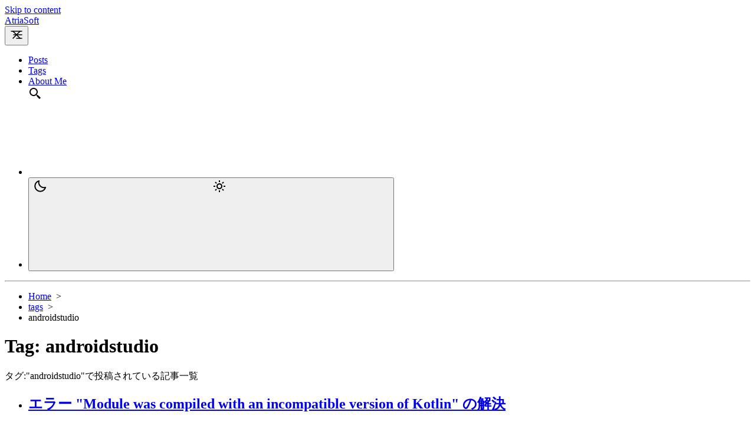

--- FILE ---
content_type: text/html
request_url: https://atriasoft.work/tags/androidstudio/
body_size: 6244
content:
<!DOCTYPE html><html lang="ja"><head><meta charset="UTF-8"><style>:where(img[jampack-sized]){max-width:100%;height:auto}</style><meta name="viewport" content="width=device-width"><link rel="icon" href="/atria_favicon.ico"><link rel="canonical" href="https://atriasoft.work/tags/androidstudio/"><meta name="generator" content="Astro v5.16.0"><!-- General Meta Tags --><title>Tag:androidstudio | AtriaSoft</title><meta name="title" content="Tag:androidstudio | AtriaSoft"><meta name="description" content="技術の話も、技術以外の話も書くブログ。"><meta name="author" content="Atria"><link rel="sitemap" href="/sitemap-index.xml"><!-- Open Graph / Facebook --><meta property="og:title" content="Tag:androidstudio | AtriaSoft"><meta property="og:description" content="技術の話も、技術以外の話も書くブログ。"><meta property="og:url" content="https://atriasoft.work/tags/androidstudio/"><meta property="og:image" content="https://atriasoft.work/og.png"><!-- Twitter --><meta property="twitter:card" content="summary_large_image"><meta property="twitter:url" content="https://atriasoft.work/tags/androidstudio/"><meta property="twitter:title" content="Tag:androidstudio | AtriaSoft"><meta property="twitter:description" content="技術の話も、技術以外の話も書くブログ。"><meta property="twitter:image" content="https://atriasoft.work/og.png"><!-- Google Font --><link rel="preconnect" href="https://fonts.googleapis.com"><link rel="preconnect" href="https://fonts.gstatic.com" crossorigin=""><link href="https://fonts.googleapis.com/css2?family=IBM+Plex+Mono:ital,wght@0,400;0,500;0,600;0,700;1,400;1,600&amp;display=swap" rel="stylesheet"><meta name="theme-color" content=""><meta name="astro-view-transitions-enabled" content="true"><meta name="astro-view-transitions-fallback" content="animate"><script type="module" src="/_astro/ClientRouter.astro_astro_type_script_index_0_lang.QW52Ox2j.js"></script><script src="/toggle-theme.js"></script><script type="text/partytown" src="https://www.googletagmanager.com/gtag/js?id=G-FK3WQ30GR9"></script><script type="text/partytown">
      window.dataLayer = window.dataLayer || [];
      function gtag() {
        dataLayer.push(arguments);
      }
      gtag("js", new Date());
      gtag("config", "G-FK3WQ30GR9");
    </script><link rel="stylesheet" href="/_astro/aboutme.C5Px_hTn.css">
<style>/*! tailwindcss v4.1.17 | MIT License | https://tailwindcss.com */
.breadcrumb:where(.astro-ilhxcym7){margin-inline:auto;margin-top:calc(var(--spacing,.25rem)*8);margin-bottom:calc(var(--spacing,.25rem)*1);width:100%;max-width:var(--container-3xl,48rem);padding-inline:calc(var(--spacing,.25rem)*4)}.breadcrumb:where(.astro-ilhxcym7) ul:where(.astro-ilhxcym7) li:where(.astro-ilhxcym7){display:inline}.breadcrumb:where(.astro-ilhxcym7) ul:where(.astro-ilhxcym7) li:where(.astro-ilhxcym7) a:where(.astro-ilhxcym7){text-transform:capitalize;opacity:.7}.breadcrumb:where(.astro-ilhxcym7) ul:where(.astro-ilhxcym7) li:where(.astro-ilhxcym7) span:where(.astro-ilhxcym7){opacity:.7}@media (hover:hover){.breadcrumb:where(.astro-ilhxcym7) ul:where(.astro-ilhxcym7) li:where(.astro-ilhxcym7):not(:last-child) a:where(.astro-ilhxcym7):hover{opacity:1}}@layer properties{@supports (((-webkit-hyphens:none)) and (not (margin-trim:inline))) or ((-moz-orient:inline) and (not (color:rgb(from red r g b)))){*,:before,:after,::backdrop{--tw-font-weight:initial}}}#main-content:where(.astro-hsp6otuf){width:100%;max-width:var(--container-3xl,48rem);padding-inline:calc(var(--spacing,.25rem)*4);padding-bottom:calc(var(--spacing,.25rem)*12);margin-inline:auto}#main-content:where(.astro-hsp6otuf) h1:where(.astro-hsp6otuf){font-size:var(--text-2xl,1.5rem);line-height:var(--tw-leading,var(--text-2xl--line-height,calc(2/1.5)));--tw-font-weight:var(--font-weight-semibold,600);font-weight:var(--font-weight-semibold,600)}@media (width>=40rem){#main-content:where(.astro-hsp6otuf) h1:where(.astro-hsp6otuf){font-size:var(--text-3xl,1.875rem);line-height:var(--tw-leading,var(--text-3xl--line-height,1.2))}}#main-content:where(.astro-hsp6otuf) p:where(.astro-hsp6otuf){margin-top:calc(var(--spacing,.25rem)*2);margin-bottom:calc(var(--spacing,.25rem)*6);font-style:italic}@property --tw-font-weight{syntax:"*";inherits:false}@keyframes astroFadeInOut{0%{opacity:1}to{opacity:0}}@keyframes astroFadeIn{0%{opacity:0;mix-blend-mode:plus-lighter}to{opacity:1;mix-blend-mode:plus-lighter}}@keyframes astroFadeOut{0%{opacity:1;mix-blend-mode:plus-lighter}to{opacity:0;mix-blend-mode:plus-lighter}}@keyframes astroSlideFromRight{0%{transform:translate(100%)}}@keyframes astroSlideFromLeft{0%{transform:translate(-100%)}}@keyframes astroSlideToRight{to{transform:translate(100%)}}@keyframes astroSlideToLeft{to{transform:translate(-100%)}}@media (prefers-reduced-motion){::view-transition-group(*){animation:none!important}::view-transition-old(*){animation:none!important}::view-transition-new(*){animation:none!important}[data-astro-transition-scope]{animation:none!important}}</style><script>(function(r,o,a,s){!window.crossOriginIsolated&&!navigator.serviceWorker||(s=r[o]=Object.assign(r[o]||{},{lib:"/~partytown/",debug:!1}),s[a]=(s[a]||[]).concat(["dataLayer.push"]))})(window,"partytown","forward");const t={preserveBehavior:!1},e=r=>{if(typeof r=="string")return[r,t];const[o,a=t]=r;return[o,{...t,...a}]},n=Object.freeze((r=>{const o=new Set;let a=[];do Object.getOwnPropertyNames(a).forEach(s=>{typeof a[s]=="function"&&o.add(s)});while((a=Object.getPrototypeOf(a))!==Object.prototype);return Array.from(o)})());(function(r,o,a,s,q,c,y,P,m,d,h=r,k){function v(){k||(k=1,(y=(c.lib||"/~partytown/")+(c.debug?"debug/":""))[0]=="/"&&(m=o.querySelectorAll('script[type="text/partytown"]'),s!=r?s.dispatchEvent(new CustomEvent("pt1",{detail:r})):(P=setTimeout(C,c?.fallbackTimeout||1e4),o.addEventListener("pt0",S),q?g(1):a.serviceWorker?a.serviceWorker.register(y+(c.swPath||"partytown-sw.js"),{scope:y}).then(function(i){i.active?g():i.installing&&i.installing.addEventListener("statechange",function(l){l.target.state=="activated"&&g()})},console.error):C())))}function g(i){d=o.createElement(i?"script":"iframe"),r._pttab=Date.now(),i||(d.style.display="block",d.style.width="0",d.style.height="0",d.style.border="0",d.style.visibility="hidden",d.setAttribute("aria-hidden",!0)),d.src=y+"partytown-"+(i?"atomics.js?v=0.11.2":"sandbox-sw.html?"+r._pttab),o.querySelector(c.sandboxParent||"body").appendChild(d)}function C(i,l){for(S(),s==r&&(c.forward||[]).map(function(O){const[T]=e(O);delete r[T.split(".")[0]]}),i=0;i<m.length;i++)(l=o.createElement("script")).innerHTML=m[i].innerHTML,l.nonce=c.nonce,o.head.appendChild(l);d&&d.parentNode.removeChild(d)}function S(){clearTimeout(P)}c=r.partytown||{},s==r&&(c.forward||[]).map(function(i){const[l,{preserveBehavior:O}]=e(i);h=r,l.split(".").map(function(T,w,u){var _;h=h[u[w]]=w+1<u.length?h[u[w]]||(_=u[w+1],n.includes(_)?[]:{}):(()=>{let E=null;if(O){const{methodOrProperty:p,thisObject:x}=((j,f)=>{let b=j;for(let L=0;L<f.length-1;L+=1)b=b[f[L]];return{thisObject:b,methodOrProperty:f.length>0?b[f[f.length-1]]:void 0}})(r,u);typeof p=="function"&&(E=(...j)=>p.apply(x,...j))}return function(){let p;return E&&(p=E(arguments)),(r._ptf=r._ptf||[]).push(u,arguments),p}})()})}),o.readyState=="complete"?v():(r.addEventListener("DOMContentLoaded",v),r.addEventListener("load",v))})(window,document,navigator,top,window.crossOriginIsolated),(r=>{r.addEventListener("astro:before-swap",o=>{let a=document.body.querySelector("iframe[src*='/~partytown/']");a&&o.newDocument.body.append(a)})})(document);
</script><style>[data-astro-transition-scope=astro-ljybjamf-1]{view-transition-name:androidstudio}@layer astro{::view-transition-old(androidstudio){animation-name:astroFadeOut;animation-duration:.18s;animation-timing-function:cubic-bezier(.76,0,.24,1);animation-fill-mode:both}::view-transition-new(androidstudio){animation-name:astroFadeIn;animation-duration:.18s;animation-timing-function:cubic-bezier(.76,0,.24,1);animation-fill-mode:both}[data-astro-transition=back]::view-transition-old(androidstudio){animation-name:astroFadeOut;animation-duration:.18s;animation-timing-function:cubic-bezier(.76,0,.24,1);animation-fill-mode:both}[data-astro-transition=back]::view-transition-new(androidstudio){animation-name:astroFadeIn;animation-duration:.18s;animation-timing-function:cubic-bezier(.76,0,.24,1);animation-fill-mode:both}}[data-astro-transition-fallback=old] [data-astro-transition-scope=astro-ljybjamf-1],[data-astro-transition-fallback=old][data-astro-transition-scope=astro-ljybjamf-1]{animation-name:astroFadeOut;animation-duration:.18s;animation-timing-function:cubic-bezier(.76,0,.24,1);animation-fill-mode:both}[data-astro-transition-fallback=new] [data-astro-transition-scope=astro-ljybjamf-1],[data-astro-transition-fallback=new][data-astro-transition-scope=astro-ljybjamf-1]{animation-name:astroFadeIn;animation-duration:.18s;animation-timing-function:cubic-bezier(.76,0,.24,1);animation-fill-mode:both}[data-astro-transition=back][data-astro-transition-fallback=old] [data-astro-transition-scope=astro-ljybjamf-1],[data-astro-transition=back][data-astro-transition-fallback=old][data-astro-transition-scope=astro-ljybjamf-1]{animation-name:astroFadeOut;animation-duration:.18s;animation-timing-function:cubic-bezier(.76,0,.24,1);animation-fill-mode:both}[data-astro-transition=back][data-astro-transition-fallback=new] [data-astro-transition-scope=astro-ljybjamf-1],[data-astro-transition=back][data-astro-transition-fallback=new][data-astro-transition-scope=astro-ljybjamf-1]{animation-name:astroFadeIn;animation-duration:.18s;animation-timing-function:cubic-bezier(.76,0,.24,1);animation-fill-mode:both}</style><style>[data-astro-transition-scope=astro-hn2qarie-2]{view-transition-name:androidstudio}@layer astro{::view-transition-old(androidstudio){animation-name:astroFadeOut;animation-duration:.18s;animation-timing-function:cubic-bezier(.76,0,.24,1);animation-fill-mode:both}::view-transition-new(androidstudio){animation-name:astroFadeIn;animation-duration:.18s;animation-timing-function:cubic-bezier(.76,0,.24,1);animation-fill-mode:both}[data-astro-transition=back]::view-transition-old(androidstudio){animation-name:astroFadeOut;animation-duration:.18s;animation-timing-function:cubic-bezier(.76,0,.24,1);animation-fill-mode:both}[data-astro-transition=back]::view-transition-new(androidstudio){animation-name:astroFadeIn;animation-duration:.18s;animation-timing-function:cubic-bezier(.76,0,.24,1);animation-fill-mode:both}}[data-astro-transition-fallback=old] [data-astro-transition-scope=astro-hn2qarie-2],[data-astro-transition-fallback=old][data-astro-transition-scope=astro-hn2qarie-2]{animation-name:astroFadeOut;animation-duration:.18s;animation-timing-function:cubic-bezier(.76,0,.24,1);animation-fill-mode:both}[data-astro-transition-fallback=new] [data-astro-transition-scope=astro-hn2qarie-2],[data-astro-transition-fallback=new][data-astro-transition-scope=astro-hn2qarie-2]{animation-name:astroFadeIn;animation-duration:.18s;animation-timing-function:cubic-bezier(.76,0,.24,1);animation-fill-mode:both}[data-astro-transition=back][data-astro-transition-fallback=old] [data-astro-transition-scope=astro-hn2qarie-2],[data-astro-transition=back][data-astro-transition-fallback=old][data-astro-transition-scope=astro-hn2qarie-2]{animation-name:astroFadeOut;animation-duration:.18s;animation-timing-function:cubic-bezier(.76,0,.24,1);animation-fill-mode:both}[data-astro-transition=back][data-astro-transition-fallback=new] [data-astro-transition-scope=astro-hn2qarie-2],[data-astro-transition=back][data-astro-transition-fallback=new][data-astro-transition-scope=astro-hn2qarie-2]{animation-name:astroFadeIn;animation-duration:.18s;animation-timing-function:cubic-bezier(.76,0,.24,1);animation-fill-mode:both}</style></head> <body>  <header class="astro-3ef6ksr2"> <a id="skip-to-content" href="#main-content" class="astro-3ef6ksr2">Skip to content</a> <div class="astro-3ef6ksr2 nav-container"> <div class="astro-3ef6ksr2 top-nav-wrap"> <a href="/" class="astro-3ef6ksr2 logo whitespace-nowrap"> AtriaSoft </a> <nav id="nav-menu" class="astro-3ef6ksr2"> <button class="astro-3ef6ksr2 focus-outline hamburger-menu" aria-label="Open Menu" aria-expanded="false" aria-controls="menu-items"> <svg xmlns="http://www.w3.org/2000/svg" width="24" height="24" viewBox="0 0 24 24" fill="none" stroke="currentColor" stroke-width="1.5" stroke-linecap="round" stroke-linejoin="round" class="astro-3ef6ksr2 menu-icon"> <line x1="7" y1="12" x2="21" y2="12" class="astro-3ef6ksr2 line"></line> <line x1="3" y1="6" x2="21" y2="6" class="astro-3ef6ksr2 line"></line> <line x1="12" y1="18" x2="21" y2="18" class="astro-3ef6ksr2 line"></line> <line x1="18" y1="6" x2="6" y2="18" class="astro-3ef6ksr2 close"></line> <line x1="6" y1="6" x2="18" y2="18" class="astro-3ef6ksr2 close"></line> </svg> </button> <ul id="menu-items" class="astro-3ef6ksr2 hidden sm:flex"> <li class="astro-3ef6ksr2"> <a href="/posts" class="astro-3ef6ksr2">
Posts
</a> </li> <li class="astro-3ef6ksr2"> <a href="/tags" class="astro-3ef6ksr2 active">
Tags
</a> </li> <li class="astro-3ef6ksr2"> <a href="/aboutme" class="astro-3ef6ksr2">
About Me
</a> </li> <li class="astro-3ef6ksr2"> <a href="/search" tabindex="0" class="astro-3ef6ksr2 focus-outline astro-5eunqzkt flex group inline-block p-3 sm:p-1" aria-label="search" title="Search" aria-disabled="false">  <svg xmlns="http://www.w3.org/2000/svg" class="astro-3ef6ksr2 scale-125 sm:scale-100"><path d="M19.023 16.977a35.13 35.13 0 0 1-1.367-1.384c-.372-.378-.596-.653-.596-.653l-2.8-1.337A6.962 6.962 0 0 0 16 9c0-3.859-3.14-7-7-7S2 5.141 2 9s3.14 7 7 7c1.763 0 3.37-.66 4.603-1.739l1.337 2.8s.275.224.653.596c.387.363.896.854 1.384 1.367l1.358 1.392.604.646 2.121-2.121-.646-.604c-.379-.372-.885-.866-1.391-1.36zM9 14c-2.757 0-5-2.243-5-5s2.243-5 5-5 5 2.243 5 5-2.243 5-5 5z" class="astro-3ef6ksr2"></path> </svg>  </a>  </li> <li class="astro-3ef6ksr2"> <button id="theme-btn" class="astro-3ef6ksr2 focus-outline" title="Toggles light &amp; dark" aria-label="auto" aria-live="polite"> <svg xmlns="http://www.w3.org/2000/svg" id="moon-svg" class="astro-3ef6ksr2"> <path d="M20.742 13.045a8.088 8.088 0 0 1-2.077.271c-2.135 0-4.14-.83-5.646-2.336a8.025 8.025 0 0 1-2.064-7.723A1 1 0 0 0 9.73 2.034a10.014 10.014 0 0 0-4.489 2.582c-3.898 3.898-3.898 10.243 0 14.143a9.937 9.937 0 0 0 7.072 2.93 9.93 9.93 0 0 0 7.07-2.929 10.007 10.007 0 0 0 2.583-4.491 1.001 1.001 0 0 0-1.224-1.224zm-2.772 4.301a7.947 7.947 0 0 1-5.656 2.343 7.953 7.953 0 0 1-5.658-2.344c-3.118-3.119-3.118-8.195 0-11.314a7.923 7.923 0 0 1 2.06-1.483 10.027 10.027 0 0 0 2.89 7.848 9.972 9.972 0 0 0 7.848 2.891 8.036 8.036 0 0 1-1.484 2.059z" class="astro-3ef6ksr2"></path> </svg> <svg xmlns="http://www.w3.org/2000/svg" id="sun-svg" class="astro-3ef6ksr2"> <path d="M6.993 12c0 2.761 2.246 5.007 5.007 5.007s5.007-2.246 5.007-5.007S14.761 6.993 12 6.993 6.993 9.239 6.993 12zM12 8.993c1.658 0 3.007 1.349 3.007 3.007S13.658 15.007 12 15.007 8.993 13.658 8.993 12 10.342 8.993 12 8.993zM10.998 19h2v3h-2zm0-17h2v3h-2zm-9 9h3v2h-3zm17 0h3v2h-3zM4.219 18.363l2.12-2.122 1.415 1.414-2.12 2.122zM16.24 6.344l2.122-2.122 1.414 1.414-2.122 2.122zM6.342 7.759 4.22 5.637l1.415-1.414 2.12 2.122zm13.434 10.605-1.414 1.414-2.122-2.122 1.414-1.414z" class="astro-3ef6ksr2"></path> </svg> </button> </li> </ul> </nav> </div> </div> <div class="max-w-3xl mx-auto px-4"> <hr class="border-skin-line" aria-hidden="true"> </div> </header>  <script type="module">function n(){const e=document.querySelector(".hamburger-menu"),u=document.querySelector(".menu-icon"),a=document.querySelector("#menu-items");e?.addEventListener("click",()=>{const t=e.getAttribute("aria-expanded")==="true";u?.classList.toggle("is-active"),e.setAttribute("aria-expanded",t?"false":"true"),e.setAttribute("aria-label",t?"Open Menu":"Close Menu"),a?.classList.toggle("hidden")})}n();document.addEventListener("astro:after-swap",n);</script> <nav class="astro-ilhxcym7 breadcrumb" aria-label="breadcrumb"> <ul class="astro-ilhxcym7"> <li class="astro-ilhxcym7"> <a href="/" class="astro-ilhxcym7">Home</a> <span aria-hidden="true" class="astro-ilhxcym7">&nbsp;&gt;&nbsp;</span> </li> <li class="astro-ilhxcym7"> <a href="/tags" class="astro-ilhxcym7">tags</a> <span aria-hidden="true" class="astro-ilhxcym7">&nbsp;&gt;&nbsp;</span> </li><li class="astro-ilhxcym7"> <span class="astro-ilhxcym7 lowercase" aria-current="page">  androidstudio </span> </li> </ul> </nav>  <main id="main-content" class="astro-hsp6otuf"> <h1 class="astro-hsp6otuf"> Tag: <span class="astro-hsp6otuf" data-astro-transition-scope="astro-hn2qarie-2"> androidstudio </span> </h1> <p class="astro-hsp6otuf">タグ:"androidstudio"で投稿されている記事一覧</p>   <ul> <li class="my-6"><a href="/posts/module-was-compiled-with-an-incompatible-version-of-kotlin" class="inline-block decoration-dashed focus-visible:no-underline focus-visible:underline-offset-0 font-medium text-lg text-skin-accent underline-offset-4"><h2 style="view-transition-name:エラー-module-was-compiled-with-an-incompatible-version-of-kotlin-の解決" class="decoration-dashed font-medium text-lg hover:underline">エラー "Module was compiled with an incompatible version of Kotlin" の解決</h2></a><div class="items-center flex opacity-80 space-x-2 undefined"><svg xmlns="http://www.w3.org/2000/svg" class="inline-block fill-skin-base h-6 scale-90 w-6" aria-hidden="true"><path d="M7 11h2v2H7zm0 4h2v2H7zm4-4h2v2h-2zm0 4h2v2h-2zm4-4h2v2h-2zm0 4h2v2h-2z"></path><path d="M5 22h14c1.103 0 2-.897 2-2V6c0-1.103-.897-2-2-2h-2V2h-2v2H9V2H7v2H5c-1.103 0-2 .897-2 2v14c0 1.103.897 2 2 2zM19 8l.001 12H5V8h14z"></path></svg><span class="sr-only">Posted on:</span><span class="italic text-sm">2021年8月22日<span aria-hidden="true"> | </span><span class="sr-only">&nbsp;at&nbsp;</span>00:00</span></div><p>久々にAndroidStudioを起動してAndroidプロジェクトをビルドしようとしたらエラー吐かれたので、備忘録として置いておきます。</p></li> </ul>  </main>  <footer class="astro-sz7xmlte mt-auto"> <div class="max-w-3xl mx-auto px-0"> <hr class="border-skin-line" aria-hidden="true"> </div> <div class="astro-sz7xmlte footer-wrapper"> <div class="astro-upu6fzxr flex social-icons"> <a href="https://github.com/Atria64" tabindex="0" class="inline-block astro-5eunqzkt group astro-upu6fzxr link-button" title=" AtriaSoft on Github" aria-disabled="false">  <svg xmlns="http://www.w3.org/2000/svg" class="icon-tabler" stroke-linecap="round" stroke-linejoin="round">
    <path stroke="none" d="M0 0h24v24H0z" fill="none"></path>
    <path d="M9 19c-4.3 1.4 -4.3 -2.5 -6 -3m12 5v-3.5c0 -1 .1 -1.4 -.5 -2c2.8 -.3 5.5 -1.4 5.5 -6a4.6 4.6 0 0 0 -1.3 -3.2a4.2 4.2 0 0 0 -.1 -3.2s-1.1 -.3 -3.5 1.3a12.3 12.3 0 0 0 -6.2 0c-2.4 -1.6 -3.5 -1.3 -3.5 -1.3a4.2 4.2 0 0 0 -.1 3.2a4.6 4.6 0 0 0 -1.3 3.2c0 4.6 2.7 5.7 5.5 6c-.6 .6 -.6 1.2 -.5 2v3.5"></path>
  </svg>  </a> <a href="https://twitter.com/AtriaSoft" tabindex="0" class="inline-block astro-5eunqzkt group astro-upu6fzxr link-button" title="AtriaSoft on Twitter" aria-disabled="false">  <svg xmlns="http://www.w3.org/2000/svg" class="icon-tabler" stroke-linecap="round" stroke-linejoin="round">
      <path stroke="none" d="M0 0h24v24H0z" fill="none"></path>
      <path d="M22 4.01c-1 .49 -1.98 .689 -3 .99c-1.121 -1.265 -2.783 -1.335 -4.38 -.737s-2.643 2.06 -2.62 3.737v1c-3.245 .083 -6.135 -1.395 -8 -4c0 0 -4.182 7.433 4 11c-1.872 1.247 -3.739 2.088 -6 2c3.308 1.803 6.913 2.423 10.034 1.517c3.58 -1.04 6.522 -3.723 7.651 -7.742a13.84 13.84 0 0 0 .497 -3.753c-.002 -.249 1.51 -2.772 1.818 -4.013z"></path>
    </svg>  </a> <a href="https://misskey.io/@atriasoft" tabindex="0" class="inline-block astro-5eunqzkt group astro-upu6fzxr link-button" title="AtriaSoft on Mastodon" aria-disabled="false">  <svg xmlns="http://www.w3.org/2000/svg" width="1em" height="1em" viewBox="0 0 24 24"><path fill="currentColor" d="M8.91 16.892c-1.039.003-1.931-.63-2.352-1.366c-.225-.322-.67-.437-.676 0v2.014c0 .81-.292 1.51-.876 2.1c-.567.574-1.26.86-2.078.86c-.8 
  0-1.493-.286-2.077-.86A2.928 2.928 0 0 1 0 17.54V6.46c0-.624.176-1.189.526-1.695a2.855 2.855 0 0 1 1.402-1.088a2.846 2.846 0 0 1 1-.177c.902 0 1.653.354 2.253 1.063l2.997 3.515c.067.05.263.437.732.437c.47 0 .692-.386.758-.437l2.972-3.515c.618-.709 1.377-1.063 
  2.278-1.063c.334 0 .668.059 1.001.177a2.73 2.73 0 0 1 1.377 1.088c.367.506.55 1.07.55 1.695v11.08c0 .81-.291 1.51-.875 2.1c-.568.573-1.26.86-2.078.86c-.801 0-1.493-.286-2.078-.86a2.928 2.928 0 0 1-.85-2.1v-2.014c-.05-.55-.531-.204-.702 0c-.45.843-1.313 1.361-2.352 
  1.366ZM21.448 8.61a2.49 2.49 0 0 1-1.802-.733c-.484-.506-.726-1.113-.726-1.822s.242-1.307.726-1.796a2.444 2.444 0 0 1 1.802-.758c.7 0 1.302.252 1.802.758c.5.49.751 1.088.751 1.796a2.5 2.5 0 0 1-.75 1.822a2.493 2.493 0 0 1-1.803.733Zm.025.507c.7 0 1.293.252 1.777.758a2.5 
  2.5 0 0 1 .751 1.822v6.248c0 .709-.25 1.316-.75 1.821a2.404 2.404 0 0 1-1.778.734c-.7 0-1.301-.244-1.802-.734a2.497 2.497 0 0 1-.75-1.82v-6.25a2.5 2.5 0 0 1 .75-1.82a2.444 2.444 0 0 1 1.802-.76Z"></path></svg>  </a>  </div>  <div class="astro-sz7xmlte copyright-wrapper"> <span class="astro-sz7xmlte">Copyright © 2025 Atria</span> <span class="astro-sz7xmlte separator">&nbsp;|&nbsp;</span> <span class="astro-sz7xmlte">All rights reserved.</span> </div> </div> </footer>   </body></html>